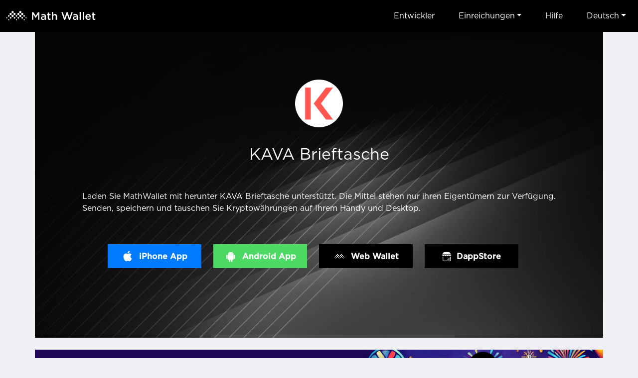

--- FILE ---
content_type: text/html
request_url: https://mathwallet.org/kava-wallet/de/
body_size: 6187
content:
<!DOCTYPE html><html lang=en class=construction><head><meta charset=UTF-8><meta name=viewport content="width=device-width,user-scalable=no,initial-scale=1,maximum-scale=1,minimum-scale=1"><meta name=keywords content="KAVA Wallet,KAVA,DeFi,COSMOS,CHAINLINK,DeFi lending platform,airdrop,giveaway"><meta name=description content="Kava describes itself as a decentralized financial services platform. Kava's principle product is a DeFi lending platform for cryptocurrencies."><link rel="shortcut icon" type=image/x-icon href=https://staticcdn2.maiziqianbao.net/static/img/favicon.ico><title>KAVA Brieftasche - KAVA Wallet,KAVA,DeFi,COSMOS,CHAINLINK,DeFi lending platform,airdrop,giveaway</title><link href=https://staticcdn2.maiziqianbao.net/static/js/../css/common.3b6b1622.css rel=stylesheet><link href=https://staticcdn2.maiziqianbao.net/static/js/../css/chain.fd4c69c8.css rel=stylesheet></head><body class=construction><nav class="navbar fixed-top navbar-expand-lg com-nav"><a class=navbar-brand href=/ ><img src=https://staticcdn2.maiziqianbao.net/static/img/icon/MathWallet_Logo.svg height=48> </a><button class=navbar-toggler type=button data-toggle=collapse data-target=#toggleNav><span class=navbar-toggler-icon></span></button><div class="collapse navbar-collapse justify-content-end" id=toggleNav><div class="collapse-close d-lg-none" data-toggle=collapse data-target=#toggleNav>×</div><ul class=navbar-nav><li class=d-lg-none><a href=/ >Heim</a></li><li><a target=_blank rel=noreferrer href=https://doc.mathwallet.org/ >Entwickler</a></li><li class="nav-item dropdown"><a href=javascript:; class=dropdown-toggle id=navbarDropdown data-toggle=dropdown>Einreichungen</a><div class=dropdown-menu aria-labelledby=navbarDropdown><a class=dropdown-item target=_blank rel=noreferrer href=https://m.maiziqianbao.net/eth/submitNewDapp>Einreichen DApp </a><a class=dropdown-item target=_blank rel=noreferrer href="https://m.maiziqianbao.net/eth/submitNewToken?type=">Einreichen Token </a><a class=dropdown-item target=_blank rel=noreferrer href="https://m.maiziqianbao.net/submit/nft?type=">Einreichen NFT</a></div></li><li><a href="https://blog.mathwallet.org/?p=540" target=_blank rel=noreferrer>Hilfe</a></li><li class="nav-item dropdown"><a href=javascript:; class=dropdown-toggle id=lang data-toggle=dropdown>Deutsch</a><div class=dropdown-menu aria-labelledby=lang><a class=dropdown-item href=/kava-wallet/en/ >English</a> <a class=dropdown-item href=/kava-wallet/cn/ >中文</a> <a class=dropdown-item href=/kava-wallet/ja/ >日本語</a> <a class=dropdown-item href=/kava-wallet/ko/ >한국어</a> <a class=dropdown-item href=/kava-wallet/vi/ >Tiếng Việt</a> <a class=dropdown-item href=/kava-wallet/es/ >Español</a> <a class=dropdown-item href=/kava-wallet/fr/ >français</a> <a class=dropdown-item href=/kava-wallet/de/ >Deutsch</a> <a class=dropdown-item href=/kava-wallet/hi/ >हिंदी</a> <a class=dropdown-item href=/kava-wallet/id/ >Indonesia</a> <a class=dropdown-item href=/kava-wallet/pt/ >Português</a> <a class=dropdown-item href=/kava-wallet/ru/ >русский</a> <a class=dropdown-item href=/kava-wallet/ar/ >عربي</a></div></li></ul></div></nav><section class=container><header class="row justify-content-md-center"><div class=col-md-10><div class=logo><img src=https://oss-us-cdn.maiziqianbao.net/Chain_logo/RJ1587006192.jpg width=100%></div><h1>KAVA Brieftasche</h1><p>Laden Sie MathWallet mit herunter KAVA Brieftasche unterstützt. Die Mittel stehen nur ihren Eigentümern zur Verfügung. Senden, speichern und tauschen Sie Kryptowährungen auf Ihrem Handy und Desktop.</p><ul class=download-btn><ul class="install-box app-install"><li class="d-none d-md-block"><a href=javascript:;><img src=https://staticcdn2.maiziqianbao.net/static/img/icon/foriphone@2x.png width=24> <span>iPhone App</span></a></li><li class="d-none d-md-block"><a class=downloadAndroid href="https://play.google.com/store/apps/details?id=com.mathwallet.android" target=_blank rel=noreferrer><img src=https://staticcdn2.maiziqianbao.net/static/img/icon/forandroid@2x.png width=24> <span>Android App</span></a></li></ul><ul class=install-box id=collapseApp><li class=d-md-none><a class=install-iphone href=javascript:; data-toggle=modal><img src=https://staticcdn2.maiziqianbao.net/static/img/icon/foriphone@2x.png width=24> <span>iPhone App</span></a></li><li class=d-md-none><a class=install-android href=javascript:; data-toggle=modal><img src=https://staticcdn2.maiziqianbao.net/static/img/icon/forandroid@2x.png width=24> <span>Android App</span></a></li></ul><div class="modal modal-collapse" id=collapseiPhone aria-hidden=true><div class=modal-dialog role=document><div class=modal-content><button type=button class=close data-dismiss=modal><img src=https://staticcdn2.maiziqianbao.net/static/img/app/dowmward.png width=16></button><div class=text-center><img src=https://staticcdn2.maiziqianbao.net/static/img/app/math5.png width=60><h4>MathWallet</h4></div><a class="d-btn downloadIos" target=_blank rel=noreferrer href=https://apps.apple.com/us/app/mathwallet5/id1582612388><img src=https://staticcdn2.maiziqianbao.net/static/img/app/appstore.png width=24> <span>AppStore Version</span></a></div></div></div><div class="modal modal-collapse" id=collapseAndroid aria-hidden=true><div class=modal-dialog role=document><div class=modal-content><button type=button class=close data-dismiss=modal><img src=https://staticcdn2.maiziqianbao.net/static/img/app/dowmward.png width=16></button><div class=text-center><img src=https://staticcdn2.maiziqianbao.net/static/img/app/math5_android.png width=60><h4>MathWallet</h4></div><a class="downloadAndroid d-btn border" target=_blank rel=noreferrer href="https://play.google.com/store/apps/details?id=com.mathwallet.android"><img src=https://staticcdn2.maiziqianbao.net/static/img/app/google.png width=24> <span>GooglePlay</span> </a><a class="downloadAndroid d-btn" href="https://mathwallet-public.s3.us-east-2.amazonaws.com/android/mathwallet5_android.apk?r=" +parseint(math.random()*999999+100000)><img src=https://staticcdn2.maiziqianbao.net/static/img/app/android-green.png width=24> <span>Herunterladen APK</span></a></div></div></div><div class="modal modal-guide" id=guideModal2><div class=modal-dialog role=document><div class=modal-content><button type=button class=close data-dismiss=modal aria-label=Close><span aria-hidden=true>&times;</span></button> <a class="downloadIos install" href=https://apps.apple.com/us/app/mathwallet5/id1582612388>AppStore Version</a><div class=guide-info style=border:none><p style="font-size: 14px;">在海外 AppStore 下载应用需要海外 Apple ID</p><p style="font-size: 14px;padding:8px 0 16px;border-bottom: 1px solid #dedede;"><a href="https://blog.mathwallet.xyz/?p=1676" target=_blank rel=noreferrer>点击查看如何创建海外 Apple ID？</a></p><h5 style="margin-top: 32px">1. 点击 AppStore 右上角头像</h5><p><img src=https://staticcdn2.maiziqianbao.net/static/img/app/guide1.png width=100%></p><h5>2. 进入账户后，点击退出登录</h5><p><img src=https://staticcdn2.maiziqianbao.net/static/img/app/guide2.png width=100%></p><h5>3. 使用海外 AppStore 账号进行登录后，即可进行下载。</h5></div></div></div></div><li><a target=_blank rel=noreferrer href=https://mathwallet.org/web/kava><img src=https://staticcdn2.maiziqianbao.net/static/img/icon/logo-white.png width=24> <span>Web Wallet</span></a></li><li><a target=_blank rel=noreferrer href="https://mathdapp.store/?blockchain=KAVA"><img src=https://staticcdn2.maiziqianbao.net/static/img/icon/store_white.svg width=18> <span>DappStore</span></a></li></ul></div></header><a href=https://t.me/mathwalletpoke_bot class=adv target=_blank rel="noopener noreferrer"><div class=flex-wrap><p class=text>MATH Tap2Earn <span class=yellow>MiniApp</span> Launched!</p><img src=https://staticcdn2.maiziqianbao.net/static/img/adv/3.png height=42 class=btn></div></a><article class="row justify-content-md-center"><div class="col-md-10 content"><h2>Über MathWallet</h2><p>MathWallet is the Multichain Wallet for Web3 that enables token storage of 100+ chains including BTC, ETH, Polkadot, Filecoin, Solana, BSC, Cosmos etc, supports cross-chain token bridges and multi-chain dApp store. Our investors includes Fenbushi Capital, Alameda Research, Binance Labs, FundamentalLabs, Multicoin Capital, NGC Ventures, Amber Group, 6Eagle Capital.</p><h2>What is Kava?</h2><p>Kava describes itself as a decentralized financial services platform. Kava's principle product is a DeFi lending platform for cryptocurrencies.</p><a class=link href=https://www.kava.io/ target=_blank rel="noopener noreferrer">https://www.kava.io/</a></div></article></section><footer><div class="container clearfix"><div class=float-right><div class=public-chain><h4>Public Chain</h4><ul class=clearfix><li><a href=../../bitcoin-wallet/de target=_blank rel=noreferrer>Bitcoin</a></li><li><a href=../../ethereum-wallet/de target=_blank rel=noreferrer>Ethereum</a></li><li><a href=../../solana-wallet/de target=_blank rel=noreferrer>Solana</a></li><li><a href=../../bnbchain-wallet/de target=_blank rel=noreferrer>BNBChain</a></li><li><a href=../../ton-wallet/de target=_blank rel=noreferrer>TON</a></li><li><a href=../../base-wallet/de target=_blank rel=noreferrer>Base</a></li><li><a href=../../polygon-wallet/de target=_blank rel=noreferrer>Polygon</a></li><li><a href=../../optimism-wallet/de target=_blank rel=noreferrer>Optimism</a></li><li><a href=../../arbitrumone-wallet/de target=_blank rel=noreferrer>Arbitrum One</a></li><li><a href=../../polkadot-wallet/de target=_blank rel=noreferrer>Polkadot</a></li><li><a href=../../aptos-wallet/de target=_blank rel=noreferrer>APTOS</a></li><li><a href=../../cosmos-wallet/de target=_blank rel=noreferrer>Cosmos</a></li><li><a href=../../opbnb-wallet/de target=_blank rel=noreferrer>opBNB</a></li><li><a href=../../kusama-wallet/de target=_blank rel=noreferrer>Kusama</a></li><li><a href=../../filecoin-wallet/de target=_blank rel=noreferrer>Filecoin</a></li><li><a href=../../arweave-wallet/de target=_blank rel=noreferrer>Arweave</a></li><li><a href=../../arbitrumnova-wallet/de target=_blank rel=noreferrer>Arbitrum Nova</a></li><li><a href=../../moonbeam-wallet/de target=_blank rel=noreferrer>Moonbeam</a></li><li><a href=../../okxchain-wallet/de target=_blank rel=noreferrer>OKXChain</a></li><li><a href=../../moonriver-wallet/de target=_blank rel=noreferrer>Moonriver</a></li><li><a href=../../sui-wallet/de target=_blank rel=noreferrer>Sui</a></li><li><a href=../../tezos-wallet/de target=_blank rel=noreferrer>Tezos</a></li><li><a href=../../fantom-wallet/de target=_blank rel=noreferrer>Fantom</a></li><li><a href=../../ronin-wallet/de target=_blank rel=noreferrer>Ronin</a></li><li><a href=../../avalanche-wallet/de target=_blank rel=noreferrer>Avalanche</a></li><li><a href=../../bittensor-wallet/de target=_blank rel=noreferrer>Bittensor</a></li><li><a href=../../heco-wallet/de target=_blank rel=noreferrer>Heco</a></li><li><a href=../../sei-wallet/de target=_blank rel=noreferrer>Sei</a></li><li><a href=../../scroll-wallet/de target=_blank rel=noreferrer>Scroll</a></li><li><a href=../../mantapacific-wallet/de target=_blank rel=noreferrer>Manta Pacific</a></li><li><a href=../../blast-wallet/de target=_blank rel=noreferrer>Blast</a></li><li><a href=../../polygonzkevm-wallet/de target=_blank rel=noreferrer>Polygon zkEVM</a></li><li><a href=../../linea-wallet/de target=_blank rel=noreferrer>Linea</a></li><li><a href=../../celo-wallet/de target=_blank rel=noreferrer>Celo</a></li><li><a href=../../gnosischain-wallet/de target=_blank rel=noreferrer>GnosisChain</a></li><li><a href=../../zksyncera-wallet/de target=_blank rel=noreferrer>zkSync Era</a></li><li><a href=../../flow-wallet/de target=_blank rel=noreferrer>Flow</a></li><li><a href=../../zora-wallet/de target=_blank rel=noreferrer>Zora</a></li><li><a href=../../tron-wallet/de target=_blank rel=noreferrer>TRON</a></li><li><a href=../../near-wallet/de target=_blank rel=noreferrer>Near</a></li><li><a href=../../assethub(kusama)-wallet/de target=_blank rel=noreferrer>Asset Hub (Kusama)</a></li><li><a href=../../acala-wallet/de target=_blank rel=noreferrer>Acala</a></li><li><a href=../../karura-wallet/de target=_blank rel=noreferrer>Karura</a></li><li><a href=../../bifrostkusama-wallet/de target=_blank rel=noreferrer>Bifrost Kusama</a></li><li><a href=../../bifrostpolkadot-wallet/de target=_blank rel=noreferrer>Bifrost Polkadot</a></li><li><a href=../../khala-wallet/de target=_blank rel=noreferrer>Khala</a></li><li><a href=../../parallel-wallet/de target=_blank rel=noreferrer>Parallel</a></li><li><a href=../../chainx-wallet/de target=_blank rel=noreferrer>ChainX</a></li><li><a href=../../crust-wallet/de target=_blank rel=noreferrer>CRUST</a></li><li><a href=../../kintsugibtc-wallet/de target=_blank rel=noreferrer>KintsugiBTC</a></li><li><a href=../../evmos-wallet/de target=_blank rel=noreferrer>Evmos</a></li><li><a href=../../bitcoinlightning-wallet/de target=_blank rel=noreferrer>Bitcoin Lightning</a></li><li><a href=../../clover-wallet/de target=_blank rel=noreferrer>Clover</a></li><li><a href=../../darwinia-wallet/de target=_blank rel=noreferrer>Darwinia</a></li><li><a href=../../eos-wallet/de target=_blank rel=noreferrer>EOS</a></li><li><a href=../../bnbbeaconchain-wallet/de target=_blank rel=noreferrer>BNB Beacon Chain</a></li><li><a href=../../cronos-wallet/de target=_blank rel=noreferrer>Cronos</a></li><li><a href=../../metis-wallet/de target=_blank rel=noreferrer>Metis</a></li><li><a href=../../oasisnetwork-wallet/de target=_blank rel=noreferrer>OasisNetwork</a></li><li><a href=../../syscoin-wallet/de target=_blank rel=noreferrer>Syscoin</a></li><li><a href=../../irisnet-wallet/de target=_blank rel=noreferrer>IRISnet</a></li><li><a href=../../secretnetwork-wallet/de target=_blank rel=noreferrer>Secret Network</a></li><li><a href=../../kava-wallet/de target=_blank rel=noreferrer>KAVA</a></li><li><a href=../../thorchain-wallet/de target=_blank rel=noreferrer>THORChain</a></li><li><a href=../../bandprotocol-wallet/de target=_blank rel=noreferrer>Band Protocol</a></li><li><a href=../../conflux-wallet/de target=_blank rel=noreferrer>Conflux</a></li><li><a href=../../platon-wallet/de target=_blank rel=noreferrer>PlatON</a></li><li><a href=../../rootstock-wallet/de target=_blank rel=noreferrer>Rootstock</a></li><li><a href=../../nervos-wallet/de target=_blank rel=noreferrer>Nervos</a></li><li><a href=../../klaytn-wallet/de target=_blank rel=noreferrer>Klaytn</a></li><li><a href=../../ontology-wallet/de target=_blank rel=noreferrer>Ontology</a></li><li><a href=../../vechain-wallet/de target=_blank rel=noreferrer>VeChain</a></li><li><a href=../../hoosmartchain-wallet/de target=_blank rel=noreferrer>HooSmartChain</a></li><li><a href=../../harmony-wallet/de target=_blank rel=noreferrer>Harmony</a></li><li><a href=../../harmonyevm-wallet/de target=_blank rel=noreferrer>Harmony EVM</a></li><li><a href=../../astar-wallet/de target=_blank rel=noreferrer>Astar</a></li><li><a href=../../astarevm-wallet/de target=_blank rel=noreferrer>AstarEVM</a></li><li><a href=../../shiden-wallet/de target=_blank rel=noreferrer>Shiden</a></li><li><a href=../../shidenevm-wallet/de target=_blank rel=noreferrer>ShidenEVM</a></li><li><a href=../../ethereumpow-wallet/de target=_blank rel=noreferrer>EthereumPoW</a></li><li><a href=../../ethereumfair-wallet/de target=_blank rel=noreferrer>EthereumFair</a></li><li><a href=../../substrate-wallet/de target=_blank rel=noreferrer>Substrate</a></li><li><a href=../../evm-wallet/de target=_blank rel=noreferrer>EVM</a></li><li><a href=../../gatechain-wallet/de target=_blank rel=noreferrer>GateChain</a></li><li><a href=../../kcc-wallet/de target=_blank rel=noreferrer>KCC</a></li><li><a href=../../calamari-wallet/de target=_blank rel=noreferrer>Calamari</a></li><li><a href=../../kiltspiritnet-wallet/de target=_blank rel=noreferrer>KILT Spiritnet</a></li><li><a href=../../basilisk-wallet/de target=_blank rel=noreferrer>Basilisk</a></li><li><a href=../../neatcoin-wallet/de target=_blank rel=noreferrer>Neatcoin</a></li><li><a href=../../godwoken-wallet/de target=_blank rel=noreferrer>Godwoken</a></li><li><a href=../../quartz-wallet/de target=_blank rel=noreferrer>Quartz</a></li><li><a href=../../smartbch-wallet/de target=_blank rel=noreferrer>smartBCH</a></li><li><a href=../../fuse-wallet/de target=_blank rel=noreferrer>Fuse</a></li><li><a href=../../milkomedacardano-wallet/de target=_blank rel=noreferrer>MilkomedaCardano</a></li><li><a href=../../swimmer-wallet/de target=_blank rel=noreferrer>Swimmer</a></li><li><a href=../../cubechain-wallet/de target=_blank rel=noreferrer>Cube Chain</a></li><li><a href=../../osmosis-wallet/de target=_blank rel=noreferrer>Osmosis</a></li><li><a href=../../akash-wallet/de target=_blank rel=noreferrer>Akash</a></li><li><a href=../../starname-wallet/de target=_blank rel=noreferrer>Starname</a></li><li><a href=../../certik-wallet/de target=_blank rel=noreferrer>Certik</a></li><li><a href=../../sentinel-wallet/de target=_blank rel=noreferrer>Sentinel</a></li><li><a href=../../regen-wallet/de target=_blank rel=noreferrer>Regen</a></li><li><a href=../../persistence-wallet/de target=_blank rel=noreferrer>Persistence</a></li><li><a href=../../crypto.org-wallet/de target=_blank rel=noreferrer>Crypto.org</a></li><li><a href=../../axelar-wallet/de target=_blank rel=noreferrer>Axelar</a></li><li><a href=../../ixo-wallet/de target=_blank rel=noreferrer>IXO</a></li><li><a href=../../juno-wallet/de target=_blank rel=noreferrer>Juno</a></li><li><a href=../../stargaze-wallet/de target=_blank rel=noreferrer>Stargaze</a></li><li><a href=../../sommelier-wallet/de target=_blank rel=noreferrer>Sommelier</a></li><li><a href=../../gravitybridge-wallet/de target=_blank rel=noreferrer>Gravity Bridge</a></li><li><a href=../../umee-wallet/de target=_blank rel=noreferrer>Umee</a></li><li><a href=../../telosevm-wallet/de target=_blank rel=noreferrer>TelosEVM</a></li><li><a href=../../assethub(polkadot)-wallet/de target=_blank rel=noreferrer>Asset Hub (Polkadot)</a></li><li><a href=../../efinity-wallet/de target=_blank rel=noreferrer>Efinity</a></li><li><a href=../../composablefinance-wallet/de target=_blank rel=noreferrer>Composable Finance</a></li><li><a href=../../origintrailparachain-wallet/de target=_blank rel=noreferrer>OriginTrail Parachain</a></li><li><a href=../../phala-wallet/de target=_blank rel=noreferrer>Phala</a></li><li><a href=../../unique-wallet/de target=_blank rel=noreferrer>UNIQUE</a></li><li><a href=../../injective-wallet/de target=_blank rel=noreferrer>Injective</a></li><li><a href=../../xdc-wallet/de target=_blank rel=noreferrer>XDC</a></li><li><a href=../../bitgert-wallet/de target=_blank rel=noreferrer>Bitgert</a></li><li><a href=../../humanode-wallet/de target=_blank rel=noreferrer>Humanode</a></li><li><a href=../../humanodeevm-wallet/de target=_blank rel=noreferrer>HumanodeEVM</a></li><li><a href=../../flare-wallet/de target=_blank rel=noreferrer>Flare</a></li><li><a href=../../canto-wallet/de target=_blank rel=noreferrer>Canto</a></li><li><a href=../../enuls-wallet/de target=_blank rel=noreferrer>ENULS</a></li><li><a href=../../confluxespace-wallet/de target=_blank rel=noreferrer>Conflux eSpace</a></li><li><a href=../../fvm-wallet/de target=_blank rel=noreferrer>FVM</a></li><li><a href=../../noble-wallet/de target=_blank rel=noreferrer>Noble</a></li><li><a href=../../eosevm-wallet/de target=_blank rel=noreferrer>EOS EVM</a></li><li><a href=../../core-wallet/de target=_blank rel=noreferrer>Core</a></li><li><a href=../../neonevm-wallet/de target=_blank rel=noreferrer>Neon EVM</a></li><li><a href=../../zetachaintestnet-wallet/de target=_blank rel=noreferrer>ZetaChain Testnet</a></li><li><a href=../../kavaevm-wallet/de target=_blank rel=noreferrer>Kava EVM</a></li><li><a href=../../scrollsepoliatestnet-wallet/de target=_blank rel=noreferrer>Scroll Sepolia Testnet</a></li><li><a href=../../mantle-wallet/de target=_blank rel=noreferrer>Mantle</a></li><li><a href=../../pgn-wallet/de target=_blank rel=noreferrer>PGN</a></li><li><a href=../../shibarium-wallet/de target=_blank rel=noreferrer>Shibarium</a></li><li><a href=../../celestiamochatestnet-wallet/de target=_blank rel=noreferrer>Celestia Mocha Testnet</a></li><li><a href=../../greenfield-wallet/de target=_blank rel=noreferrer>Greenfield</a></li><li><a href=../../archwaytriomphe-wallet/de target=_blank rel=noreferrer>Archway Triomphe</a></li><li><a href=../../x1testnet-wallet/de target=_blank rel=noreferrer>X1 Testnet</a></li><li><a href=../../shimmerevm-wallet/de target=_blank rel=noreferrer>ShimmerEVM</a></li><li><a href=../../meter-wallet/de target=_blank rel=noreferrer>Meter</a></li><li><a href=../../combo-wallet/de target=_blank rel=noreferrer>Combo</a></li><li><a href=../../bevm-wallet/de target=_blank rel=noreferrer>BEVM</a></li><li><a href=../../celestia-wallet/de target=_blank rel=noreferrer>Celestia</a></li><li><a href=../../zetachain-wallet/de target=_blank rel=noreferrer>ZetaChain</a></li><li><a href=../../eon-wallet/de target=_blank rel=noreferrer>EON</a></li><li><a href=../../merlin-wallet/de target=_blank rel=noreferrer>Merlin</a></li><li><a href=../../graphlinq-wallet/de target=_blank rel=noreferrer>GraphLinq</a></li><li><a href=../../inevm-wallet/de target=_blank rel=noreferrer>inEVM</a></li><li><a href=../../satoshivm-wallet/de target=_blank rel=noreferrer>SatoshiVM</a></li><li><a href=../../router-wallet/de target=_blank rel=noreferrer>Router</a></li><li><a href=../../degenchain-wallet/de target=_blank rel=noreferrer>Degen Chain</a></li><li><a href=../../availtestnet-wallet/de target=_blank rel=noreferrer>Avail Testnet</a></li><li><a href=../../saga-wallet/de target=_blank rel=noreferrer>Saga</a></li><li><a href=../../kusamapeople-wallet/de target=_blank rel=noreferrer>Kusama People</a></li><li><a href=../../taiko-wallet/de target=_blank rel=noreferrer>Taiko</a></li><li><a href=../../iotaevm-wallet/de target=_blank rel=noreferrer>IOTA EVM</a></li><li><a href=../../gmnetwork-wallet/de target=_blank rel=noreferrer>GM Network</a></li><li><a href=../../xlayer-wallet/de target=_blank rel=noreferrer>X Layer</a></li><li><a href=../../zklinknova-wallet/de target=_blank rel=noreferrer>zkLink Nova</a></li><li><a href=../../bitlayer-wallet/de target=_blank rel=noreferrer>Bitlayer</a></li><li><a href=../../fractaltestnet-wallet/de target=_blank rel=noreferrer>Fractal Testnet</a></li><li><a href=../../b3-wallet/de target=_blank rel=noreferrer>B3</a></li><li><a href=../../neox-wallet/de target=_blank rel=noreferrer>NeoX</a></li><li><a href=../../soneiumminatotestnet-wallet/de target=_blank rel=noreferrer>Soneium Minato Testnet</a></li><li><a href=../../apechain-wallet/de target=_blank rel=noreferrer>ApeChain</a></li><li><a href=../../worldchain-wallet/de target=_blank rel=noreferrer>World Chain</a></li><li><a href=../../kaspa-wallet/de target=_blank rel=noreferrer>Kaspa</a></li><li><a href=../../vana-wallet/de target=_blank rel=noreferrer>Vana</a></li><li><a href=../../soon-wallet/de target=_blank rel=noreferrer>SOON</a></li><li><a href=../../dogecoin-wallet/de target=_blank rel=noreferrer>Dogecoin</a></li><li><a href=../../mode-wallet/de target=_blank rel=noreferrer>Mode</a></li><li><a href=../../soneium-wallet/de target=_blank rel=noreferrer>Soneium</a></li><li><a href=../../sonic-wallet/de target=_blank rel=noreferrer>Sonic</a></li><li><a href=../../berachain-wallet/de target=_blank rel=noreferrer>Berachain</a></li><li><a href=../../abstract-wallet/de target=_blank rel=noreferrer>Abstract</a></li><li><a href=../../ink-wallet/de target=_blank rel=noreferrer>Ink</a></li><li><a href=../../babylongenesis-wallet/de target=_blank rel=noreferrer>Babylon Genesis</a></li><li><a href=../../hyperevm-wallet/de target=_blank rel=noreferrer>HyperEVM</a></li><li><a href=../../lumiaprism-wallet/de target=_blank rel=noreferrer>Lumia Prism</a></li><li><a href=../../seievm-wallet/de target=_blank rel=noreferrer>Sei EVM</a></li><li><a href=../../aurora-wallet/de target=_blank rel=noreferrer>Aurora</a></li><li><a href=../../edgeware-wallet/de target=_blank rel=noreferrer>Edgeware</a></li><li><a href=../../equilibrium-wallet/de target=_blank rel=noreferrer>Equilibrium</a></li><li><a href=../../kulupu-wallet/de target=_blank rel=noreferrer>Kulupu</a></li><li><a href=../../stafi-wallet/de target=_blank rel=noreferrer>Stafi</a></li><li><a href=../../centrifuge-wallet/de target=_blank rel=noreferrer>Centrifuge</a></li><li><a href=../../subsocialparachain-wallet/de target=_blank rel=noreferrer>Subsocial Parachain</a></li><li><a href=../../subsocialsolochain-wallet/de target=_blank rel=noreferrer>Subsocial Solochain</a></li><li><a href=../../sora-wallet/de target=_blank rel=noreferrer>Sora</a></li><li><a href=../../songbird-wallet/de target=_blank rel=noreferrer>Songbird</a></li><li><a href=../../darwiniacrab-wallet/de target=_blank rel=noreferrer>Darwinia Crab</a></li><li><a href=../../dbcmainnet-wallet/de target=_blank rel=noreferrer>DBC Mainnet</a></li><li><a href=../../coinexsmartchain-wallet/de target=_blank rel=noreferrer>CoinEx Smart Chain</a></li><li><a href=../../zilliqa-wallet/de target=_blank rel=noreferrer>Zilliqa</a></li><li><a href=../../eosforce-wallet/de target=_blank rel=noreferrer>EOS FORCE</a></li><li><a href=../../yas-wallet/de target=_blank rel=noreferrer>YAS</a></li><li><a href=../../palm-wallet/de target=_blank rel=noreferrer>Palm</a></li><li><a href=../../boba-wallet/de target=_blank rel=noreferrer>Boba</a></li><li><a href=../../basapechain-wallet/de target=_blank rel=noreferrer>BAS Ape Chain</a></li><li><a href=../../archwayconstantinetestnet-wallet/de target=_blank rel=noreferrer>Archway Constantine Testnet</a></li><li><a href=../../seiatlantic2testnet-wallet/de target=_blank rel=noreferrer>SEI atlantic 2 Testnet</a></li><li><a href=../../fibos-wallet/de target=_blank rel=noreferrer>FIBOS</a></li><li><a href=../../enumivo-wallet/de target=_blank rel=noreferrer>Enumivo</a></li><li><a href=../../bos-wallet/de target=_blank rel=noreferrer>BOS</a></li><li><a href=../../teloseos-wallet/de target=_blank rel=noreferrer>TelosEOS</a></li><li><a href=../../neo-wallet/de target=_blank rel=noreferrer>NEO</a></li><li><a href=../../viction-wallet/de target=_blank rel=noreferrer>Viction</a></li><li><a href=../../ethereumclassic-wallet/de target=_blank rel=noreferrer>Ethereum Classic</a></li><li><a href=../../iotex-wallet/de target=_blank rel=noreferrer>IoTeX</a></li><li><a href=../../opbnbtestnet-wallet/de target=_blank rel=noreferrer>opBNB Testnet</a></li><li><a href=../../nebulas-wallet/de target=_blank rel=noreferrer>Nebulas</a></li><li><a href=../../ethersocial-wallet/de target=_blank rel=noreferrer>Ethersocial</a></li><li><a href=../../worbli-wallet/de target=_blank rel=noreferrer>WORBLI</a></li><li><a href=../../wax-wallet/de target=_blank rel=noreferrer>Wax</a></li><li><a href=../../nft-wallet/de target=_blank rel=noreferrer>NFT</a></li><li><a href=../../solanatestnet-wallet/de target=_blank rel=noreferrer>Solana Testnet</a></li><li><a href=../../bsctestnet-wallet/de target=_blank rel=noreferrer>BSC Testnet</a></li><li><a href=../../bastestnet-wallet/de target=_blank rel=noreferrer>BAS Testnet</a></li><li><a href=../../basegoerlitestnet-wallet/de target=_blank rel=noreferrer>Base Goerli Testnet</a></li></ul></div></div><div class=float-right><div class=contact><a href=https://twitter.com/Mathwallet target=_blank rel=noreferrer><img src=https://staticcdn2.maiziqianbao.net/static/img/foot/twitter.png width=32> </a><a href=https://discord.gg/gXSfnk5eP5 target=_blank rel=noreferrer><img src=https://staticcdn2.maiziqianbao.net/static/img/foot/discord.png width=32></a><a href=mailto:labs@mathwallet.org><img src=https://staticcdn2.maiziqianbao.net/static/img/foot/email.png width=32></a><a href=https://t.me/mathwalletnews target=_blank rel=noreferrer><img src=https://staticcdn2.maiziqianbao.net/static/img/foot/telegram.png width=32></a><a href=https://medium.com/@mathwallet target=_blank rel=noreferrer><img src=https://staticcdn2.maiziqianbao.net/static/img/foot/medium.png width=32> </a><a href=https://www.youtube.com/c/MathWallet target=_blank rel=noreferrer><img src=https://staticcdn2.maiziqianbao.net/static/img/foot/youtube.png width=32></a><a href=https://github.com/mathwallet target=_blank rel=noreferrer><img src=https://staticcdn2.maiziqianbao.net/static/img/foot/github.png width=32></a></div><div class=copyright><a target=_blank rel=noreferrer href="https://blog.mathwallet.org/?p=396">Herunterladen Media Kit</a></div></div></div></footer><script type=text/javascript src=https://staticcdn2.maiziqianbao.net/static/js/common.6ebd4dbb100725cde4be.js></script><script type=text/javascript src=https://staticcdn2.maiziqianbao.net/static/js/chain.65296eec15b44c34f12d.js></script></body></html>